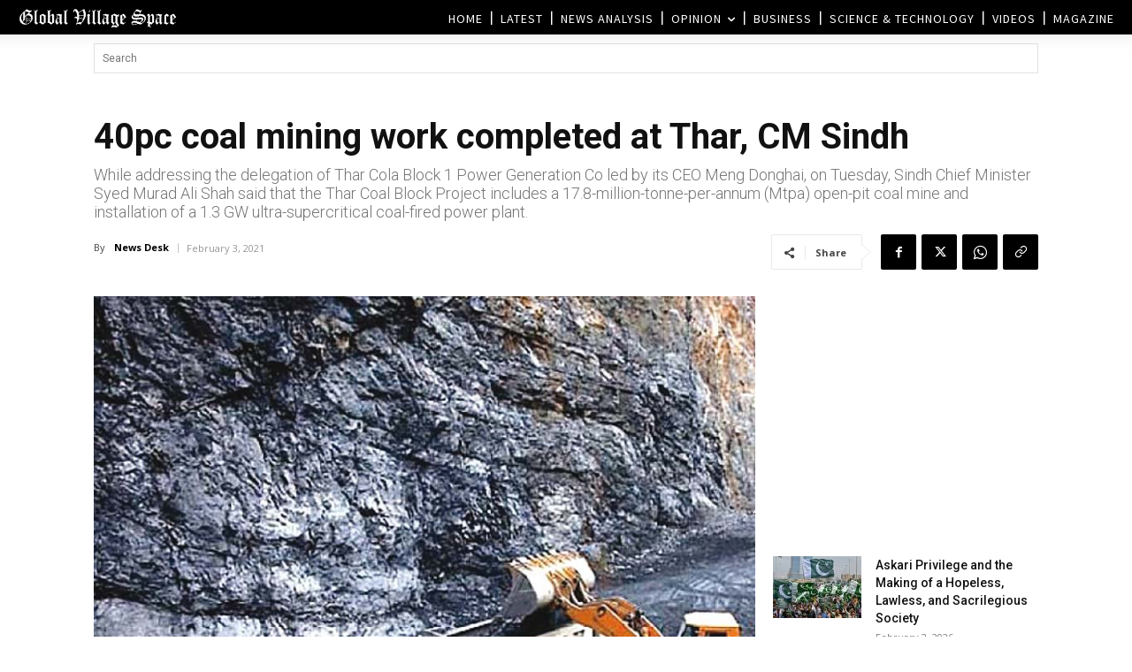

--- FILE ---
content_type: text/html; charset=UTF-8
request_url: https://www.globalvillagespace.com/wp-admin/admin-ajax.php?td_theme_name=Newspaper&v=12.7.4
body_size: 171
content:
{"263859":399}

--- FILE ---
content_type: text/html; charset=utf-8
request_url: https://www.google.com/recaptcha/api2/aframe
body_size: 267
content:
<!DOCTYPE HTML><html><head><meta http-equiv="content-type" content="text/html; charset=UTF-8"></head><body><script nonce="FBj6pqeQ7gFlbOF9dwH26w">/** Anti-fraud and anti-abuse applications only. See google.com/recaptcha */ try{var clients={'sodar':'https://pagead2.googlesyndication.com/pagead/sodar?'};window.addEventListener("message",function(a){try{if(a.source===window.parent){var b=JSON.parse(a.data);var c=clients[b['id']];if(c){var d=document.createElement('img');d.src=c+b['params']+'&rc='+(localStorage.getItem("rc::a")?sessionStorage.getItem("rc::b"):"");window.document.body.appendChild(d);sessionStorage.setItem("rc::e",parseInt(sessionStorage.getItem("rc::e")||0)+1);localStorage.setItem("rc::h",'1770063975079');}}}catch(b){}});window.parent.postMessage("_grecaptcha_ready", "*");}catch(b){}</script></body></html>